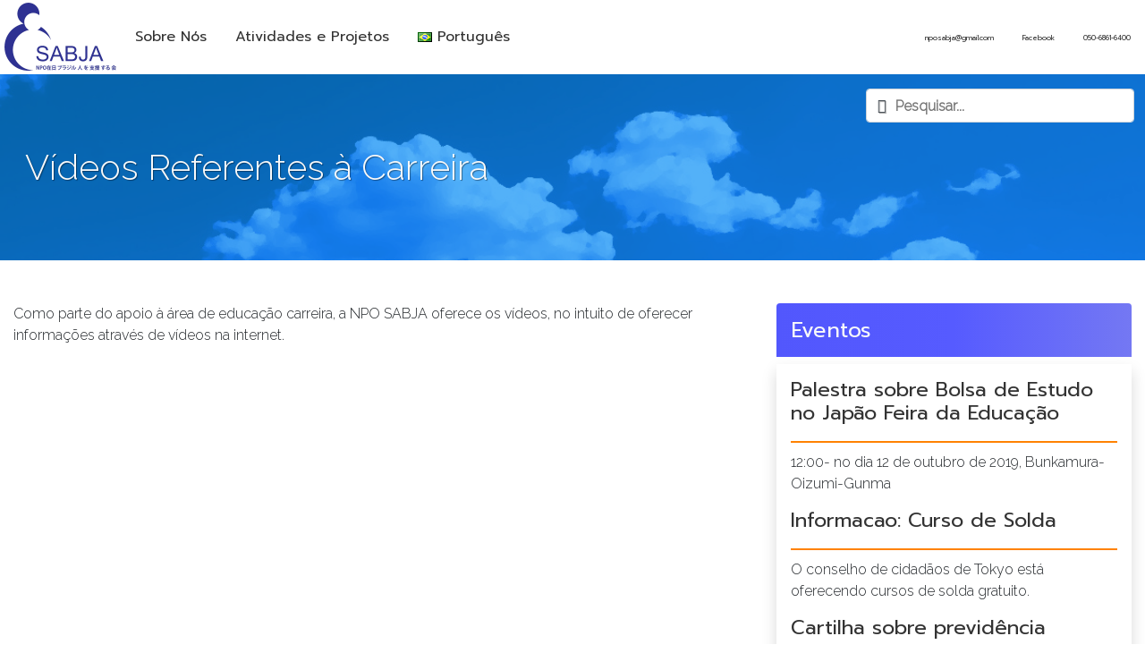

--- FILE ---
content_type: text/html; charset=UTF-8
request_url: https://nposabja.org/videos-referentes-a-carreira/
body_size: 42654
content:
<!doctype html>
<html lang="pt-BR">

<head>
<!-- Google tag (gtag.js) -->
<script async src="https://www.googletagmanager.com/gtag/js?id=G-7SF6GMM9CN"></script>
<script>
  window.dataLayer = window.dataLayer || [];
  function gtag(){dataLayer.push(arguments);}
  gtag('js', new Date());

  gtag('config', 'G-7SF6GMM9CN');
</script>
	<meta charset="UTF-8">
	<meta name="viewport" content="width=device-width, initial-scale=1">
	<link rel="profile" href="https://gmpg.org/xfn/11">
	<link rel="preconnect" href="https://fonts.googleapis.com">
	<link rel="preconnect" href="https://fonts.gstatic.com" crossorigin>
	<link rel="preload" href="https://fonts.googleapis.com/css2?family=Prompt:wght@200;300;400&family=Raleway:wght@200;300&display=swap" rel="stylesheet" as="style">
	<link href="https://fonts.googleapis.com/css2?family=Prompt:wght@200;300;400&family=Raleway:wght@200;300&display=swap" rel="stylesheet">
	<meta name='robots' content='index, follow, max-image-preview:large, max-snippet:-1, max-video-preview:-1' />
	<style>img:is([sizes="auto" i], [sizes^="auto," i]) { contain-intrinsic-size: 3000px 1500px }</style>
	<link rel="alternate" href="https://nposabja.org/videos-referentes-a-carreira/" hreflang="pt" />
<link rel="alternate" href="https://nposabja.org/ja/videos-referentes-a-carreira-ja/" hreflang="ja" />

	<!-- This site is optimized with the Yoast SEO plugin v20.7 - https://yoast.com/wordpress/plugins/seo/ -->
	<title>Vídeos Referentes à Carreira - NPO Sabja</title>
	<link rel="canonical" href="https://nposabja.org/videos-referentes-a-carreira/" />
	<meta property="og:locale" content="pt_BR" />
	<meta property="og:locale:alternate" content="ja_JP" />
	<meta property="og:type" content="article" />
	<meta property="og:title" content="Vídeos Referentes à Carreira - NPO Sabja" />
	<meta property="og:description" content="Como parte do apoio à área de educação carreira, a NPO SABJA oferece os vídeos, no intuito de oferecer informações através de vídeos na internet." />
	<meta property="og:url" content="https://nposabja.org/videos-referentes-a-carreira/" />
	<meta property="og:site_name" content="NPO Sabja" />
	<meta property="article:publisher" content="https://www.facebook.com/nposabja/" />
	<meta property="article:modified_time" content="2023-05-16T20:47:29+00:00" />
	<meta name="twitter:card" content="summary_large_image" />
	<script type="application/ld+json" class="yoast-schema-graph">{"@context":"https://schema.org","@graph":[{"@type":"WebPage","@id":"https://nposabja.org/videos-referentes-a-carreira/","url":"https://nposabja.org/videos-referentes-a-carreira/","name":"Vídeos Referentes à Carreira - NPO Sabja","isPartOf":{"@id":"https://nposabja.org/#website"},"datePublished":"2023-04-03T13:18:17+00:00","dateModified":"2023-05-16T20:47:29+00:00","breadcrumb":{"@id":"https://nposabja.org/videos-referentes-a-carreira/#breadcrumb"},"inLanguage":"pt-BR","potentialAction":[{"@type":"ReadAction","target":["https://nposabja.org/videos-referentes-a-carreira/"]}]},{"@type":"BreadcrumbList","@id":"https://nposabja.org/videos-referentes-a-carreira/#breadcrumb","itemListElement":[{"@type":"ListItem","position":1,"name":"Início","item":"https://nposabja.org/"},{"@type":"ListItem","position":2,"name":"Vídeos Referentes à Carreira"}]},{"@type":"WebSite","@id":"https://nposabja.org/#website","url":"https://nposabja.org/","name":"NPO Sabja","description":"Serviço de Assistência aos Brasileiros no Japão","publisher":{"@id":"https://nposabja.org/#organization"},"potentialAction":[{"@type":"SearchAction","target":{"@type":"EntryPoint","urlTemplate":"https://nposabja.org/?s={search_term_string}"},"query-input":"required name=search_term_string"}],"inLanguage":"pt-BR"},{"@type":"Organization","@id":"https://nposabja.org/#organization","name":"NPO Sabja","url":"https://nposabja.org/","logo":{"@type":"ImageObject","inLanguage":"pt-BR","@id":"https://nposabja.org/#/schema/logo/image/","url":"https://nposabja.org/wp-content/uploads/2023/03/logo-001.png","contentUrl":"https://nposabja.org/wp-content/uploads/2023/03/logo-001.png","width":135,"height":83,"caption":"NPO Sabja"},"image":{"@id":"https://nposabja.org/#/schema/logo/image/"},"sameAs":["https://www.facebook.com/nposabja/"]}]}</script>
	<!-- / Yoast SEO plugin. -->


<link rel='dns-prefetch' href='//code.ionicframework.com' />
<link rel="alternate" type="application/rss+xml" title="Feed para NPO Sabja &raquo;" href="https://nposabja.org/feed/" />
<link rel="alternate" type="application/rss+xml" title="Feed de comentários para NPO Sabja &raquo;" href="https://nposabja.org/comments/feed/" />
<script>
window._wpemojiSettings = {"baseUrl":"https:\/\/s.w.org\/images\/core\/emoji\/16.0.1\/72x72\/","ext":".png","svgUrl":"https:\/\/s.w.org\/images\/core\/emoji\/16.0.1\/svg\/","svgExt":".svg","source":{"concatemoji":"https:\/\/nposabja.org\/wp-includes\/js\/wp-emoji-release.min.js?ver=6.8.3"}};
/*! This file is auto-generated */
!function(s,n){var o,i,e;function c(e){try{var t={supportTests:e,timestamp:(new Date).valueOf()};sessionStorage.setItem(o,JSON.stringify(t))}catch(e){}}function p(e,t,n){e.clearRect(0,0,e.canvas.width,e.canvas.height),e.fillText(t,0,0);var t=new Uint32Array(e.getImageData(0,0,e.canvas.width,e.canvas.height).data),a=(e.clearRect(0,0,e.canvas.width,e.canvas.height),e.fillText(n,0,0),new Uint32Array(e.getImageData(0,0,e.canvas.width,e.canvas.height).data));return t.every(function(e,t){return e===a[t]})}function u(e,t){e.clearRect(0,0,e.canvas.width,e.canvas.height),e.fillText(t,0,0);for(var n=e.getImageData(16,16,1,1),a=0;a<n.data.length;a++)if(0!==n.data[a])return!1;return!0}function f(e,t,n,a){switch(t){case"flag":return n(e,"\ud83c\udff3\ufe0f\u200d\u26a7\ufe0f","\ud83c\udff3\ufe0f\u200b\u26a7\ufe0f")?!1:!n(e,"\ud83c\udde8\ud83c\uddf6","\ud83c\udde8\u200b\ud83c\uddf6")&&!n(e,"\ud83c\udff4\udb40\udc67\udb40\udc62\udb40\udc65\udb40\udc6e\udb40\udc67\udb40\udc7f","\ud83c\udff4\u200b\udb40\udc67\u200b\udb40\udc62\u200b\udb40\udc65\u200b\udb40\udc6e\u200b\udb40\udc67\u200b\udb40\udc7f");case"emoji":return!a(e,"\ud83e\udedf")}return!1}function g(e,t,n,a){var r="undefined"!=typeof WorkerGlobalScope&&self instanceof WorkerGlobalScope?new OffscreenCanvas(300,150):s.createElement("canvas"),o=r.getContext("2d",{willReadFrequently:!0}),i=(o.textBaseline="top",o.font="600 32px Arial",{});return e.forEach(function(e){i[e]=t(o,e,n,a)}),i}function t(e){var t=s.createElement("script");t.src=e,t.defer=!0,s.head.appendChild(t)}"undefined"!=typeof Promise&&(o="wpEmojiSettingsSupports",i=["flag","emoji"],n.supports={everything:!0,everythingExceptFlag:!0},e=new Promise(function(e){s.addEventListener("DOMContentLoaded",e,{once:!0})}),new Promise(function(t){var n=function(){try{var e=JSON.parse(sessionStorage.getItem(o));if("object"==typeof e&&"number"==typeof e.timestamp&&(new Date).valueOf()<e.timestamp+604800&&"object"==typeof e.supportTests)return e.supportTests}catch(e){}return null}();if(!n){if("undefined"!=typeof Worker&&"undefined"!=typeof OffscreenCanvas&&"undefined"!=typeof URL&&URL.createObjectURL&&"undefined"!=typeof Blob)try{var e="postMessage("+g.toString()+"("+[JSON.stringify(i),f.toString(),p.toString(),u.toString()].join(",")+"));",a=new Blob([e],{type:"text/javascript"}),r=new Worker(URL.createObjectURL(a),{name:"wpTestEmojiSupports"});return void(r.onmessage=function(e){c(n=e.data),r.terminate(),t(n)})}catch(e){}c(n=g(i,f,p,u))}t(n)}).then(function(e){for(var t in e)n.supports[t]=e[t],n.supports.everything=n.supports.everything&&n.supports[t],"flag"!==t&&(n.supports.everythingExceptFlag=n.supports.everythingExceptFlag&&n.supports[t]);n.supports.everythingExceptFlag=n.supports.everythingExceptFlag&&!n.supports.flag,n.DOMReady=!1,n.readyCallback=function(){n.DOMReady=!0}}).then(function(){return e}).then(function(){var e;n.supports.everything||(n.readyCallback(),(e=n.source||{}).concatemoji?t(e.concatemoji):e.wpemoji&&e.twemoji&&(t(e.twemoji),t(e.wpemoji)))}))}((window,document),window._wpemojiSettings);
</script>
<style id='wp-emoji-styles-inline-css'>

	img.wp-smiley, img.emoji {
		display: inline !important;
		border: none !important;
		box-shadow: none !important;
		height: 1em !important;
		width: 1em !important;
		margin: 0 0.07em !important;
		vertical-align: -0.1em !important;
		background: none !important;
		padding: 0 !important;
	}
</style>
<link rel='stylesheet' id='wp-block-library-css' href='https://nposabja.org/wp-includes/css/dist/block-library/style.min.css?ver=6.8.3' media='all' />
<style id='classic-theme-styles-inline-css'>
/*! This file is auto-generated */
.wp-block-button__link{color:#fff;background-color:#32373c;border-radius:9999px;box-shadow:none;text-decoration:none;padding:calc(.667em + 2px) calc(1.333em + 2px);font-size:1.125em}.wp-block-file__button{background:#32373c;color:#fff;text-decoration:none}
</style>
<style id='global-styles-inline-css'>
:root{--wp--preset--aspect-ratio--square: 1;--wp--preset--aspect-ratio--4-3: 4/3;--wp--preset--aspect-ratio--3-4: 3/4;--wp--preset--aspect-ratio--3-2: 3/2;--wp--preset--aspect-ratio--2-3: 2/3;--wp--preset--aspect-ratio--16-9: 16/9;--wp--preset--aspect-ratio--9-16: 9/16;--wp--preset--color--black: #000000;--wp--preset--color--cyan-bluish-gray: #abb8c3;--wp--preset--color--white: #ffffff;--wp--preset--color--pale-pink: #f78da7;--wp--preset--color--vivid-red: #cf2e2e;--wp--preset--color--luminous-vivid-orange: #ff6900;--wp--preset--color--luminous-vivid-amber: #fcb900;--wp--preset--color--light-green-cyan: #7bdcb5;--wp--preset--color--vivid-green-cyan: #00d084;--wp--preset--color--pale-cyan-blue: #8ed1fc;--wp--preset--color--vivid-cyan-blue: #0693e3;--wp--preset--color--vivid-purple: #9b51e0;--wp--preset--gradient--vivid-cyan-blue-to-vivid-purple: linear-gradient(135deg,rgba(6,147,227,1) 0%,rgb(155,81,224) 100%);--wp--preset--gradient--light-green-cyan-to-vivid-green-cyan: linear-gradient(135deg,rgb(122,220,180) 0%,rgb(0,208,130) 100%);--wp--preset--gradient--luminous-vivid-amber-to-luminous-vivid-orange: linear-gradient(135deg,rgba(252,185,0,1) 0%,rgba(255,105,0,1) 100%);--wp--preset--gradient--luminous-vivid-orange-to-vivid-red: linear-gradient(135deg,rgba(255,105,0,1) 0%,rgb(207,46,46) 100%);--wp--preset--gradient--very-light-gray-to-cyan-bluish-gray: linear-gradient(135deg,rgb(238,238,238) 0%,rgb(169,184,195) 100%);--wp--preset--gradient--cool-to-warm-spectrum: linear-gradient(135deg,rgb(74,234,220) 0%,rgb(151,120,209) 20%,rgb(207,42,186) 40%,rgb(238,44,130) 60%,rgb(251,105,98) 80%,rgb(254,248,76) 100%);--wp--preset--gradient--blush-light-purple: linear-gradient(135deg,rgb(255,206,236) 0%,rgb(152,150,240) 100%);--wp--preset--gradient--blush-bordeaux: linear-gradient(135deg,rgb(254,205,165) 0%,rgb(254,45,45) 50%,rgb(107,0,62) 100%);--wp--preset--gradient--luminous-dusk: linear-gradient(135deg,rgb(255,203,112) 0%,rgb(199,81,192) 50%,rgb(65,88,208) 100%);--wp--preset--gradient--pale-ocean: linear-gradient(135deg,rgb(255,245,203) 0%,rgb(182,227,212) 50%,rgb(51,167,181) 100%);--wp--preset--gradient--electric-grass: linear-gradient(135deg,rgb(202,248,128) 0%,rgb(113,206,126) 100%);--wp--preset--gradient--midnight: linear-gradient(135deg,rgb(2,3,129) 0%,rgb(40,116,252) 100%);--wp--preset--font-size--small: 13px;--wp--preset--font-size--medium: 20px;--wp--preset--font-size--large: 36px;--wp--preset--font-size--x-large: 42px;--wp--preset--spacing--20: 0.44rem;--wp--preset--spacing--30: 0.67rem;--wp--preset--spacing--40: 1rem;--wp--preset--spacing--50: 1.5rem;--wp--preset--spacing--60: 2.25rem;--wp--preset--spacing--70: 3.38rem;--wp--preset--spacing--80: 5.06rem;--wp--preset--shadow--natural: 6px 6px 9px rgba(0, 0, 0, 0.2);--wp--preset--shadow--deep: 12px 12px 50px rgba(0, 0, 0, 0.4);--wp--preset--shadow--sharp: 6px 6px 0px rgba(0, 0, 0, 0.2);--wp--preset--shadow--outlined: 6px 6px 0px -3px rgba(255, 255, 255, 1), 6px 6px rgba(0, 0, 0, 1);--wp--preset--shadow--crisp: 6px 6px 0px rgba(0, 0, 0, 1);}:where(.is-layout-flex){gap: 0.5em;}:where(.is-layout-grid){gap: 0.5em;}body .is-layout-flex{display: flex;}.is-layout-flex{flex-wrap: wrap;align-items: center;}.is-layout-flex > :is(*, div){margin: 0;}body .is-layout-grid{display: grid;}.is-layout-grid > :is(*, div){margin: 0;}:where(.wp-block-columns.is-layout-flex){gap: 2em;}:where(.wp-block-columns.is-layout-grid){gap: 2em;}:where(.wp-block-post-template.is-layout-flex){gap: 1.25em;}:where(.wp-block-post-template.is-layout-grid){gap: 1.25em;}.has-black-color{color: var(--wp--preset--color--black) !important;}.has-cyan-bluish-gray-color{color: var(--wp--preset--color--cyan-bluish-gray) !important;}.has-white-color{color: var(--wp--preset--color--white) !important;}.has-pale-pink-color{color: var(--wp--preset--color--pale-pink) !important;}.has-vivid-red-color{color: var(--wp--preset--color--vivid-red) !important;}.has-luminous-vivid-orange-color{color: var(--wp--preset--color--luminous-vivid-orange) !important;}.has-luminous-vivid-amber-color{color: var(--wp--preset--color--luminous-vivid-amber) !important;}.has-light-green-cyan-color{color: var(--wp--preset--color--light-green-cyan) !important;}.has-vivid-green-cyan-color{color: var(--wp--preset--color--vivid-green-cyan) !important;}.has-pale-cyan-blue-color{color: var(--wp--preset--color--pale-cyan-blue) !important;}.has-vivid-cyan-blue-color{color: var(--wp--preset--color--vivid-cyan-blue) !important;}.has-vivid-purple-color{color: var(--wp--preset--color--vivid-purple) !important;}.has-black-background-color{background-color: var(--wp--preset--color--black) !important;}.has-cyan-bluish-gray-background-color{background-color: var(--wp--preset--color--cyan-bluish-gray) !important;}.has-white-background-color{background-color: var(--wp--preset--color--white) !important;}.has-pale-pink-background-color{background-color: var(--wp--preset--color--pale-pink) !important;}.has-vivid-red-background-color{background-color: var(--wp--preset--color--vivid-red) !important;}.has-luminous-vivid-orange-background-color{background-color: var(--wp--preset--color--luminous-vivid-orange) !important;}.has-luminous-vivid-amber-background-color{background-color: var(--wp--preset--color--luminous-vivid-amber) !important;}.has-light-green-cyan-background-color{background-color: var(--wp--preset--color--light-green-cyan) !important;}.has-vivid-green-cyan-background-color{background-color: var(--wp--preset--color--vivid-green-cyan) !important;}.has-pale-cyan-blue-background-color{background-color: var(--wp--preset--color--pale-cyan-blue) !important;}.has-vivid-cyan-blue-background-color{background-color: var(--wp--preset--color--vivid-cyan-blue) !important;}.has-vivid-purple-background-color{background-color: var(--wp--preset--color--vivid-purple) !important;}.has-black-border-color{border-color: var(--wp--preset--color--black) !important;}.has-cyan-bluish-gray-border-color{border-color: var(--wp--preset--color--cyan-bluish-gray) !important;}.has-white-border-color{border-color: var(--wp--preset--color--white) !important;}.has-pale-pink-border-color{border-color: var(--wp--preset--color--pale-pink) !important;}.has-vivid-red-border-color{border-color: var(--wp--preset--color--vivid-red) !important;}.has-luminous-vivid-orange-border-color{border-color: var(--wp--preset--color--luminous-vivid-orange) !important;}.has-luminous-vivid-amber-border-color{border-color: var(--wp--preset--color--luminous-vivid-amber) !important;}.has-light-green-cyan-border-color{border-color: var(--wp--preset--color--light-green-cyan) !important;}.has-vivid-green-cyan-border-color{border-color: var(--wp--preset--color--vivid-green-cyan) !important;}.has-pale-cyan-blue-border-color{border-color: var(--wp--preset--color--pale-cyan-blue) !important;}.has-vivid-cyan-blue-border-color{border-color: var(--wp--preset--color--vivid-cyan-blue) !important;}.has-vivid-purple-border-color{border-color: var(--wp--preset--color--vivid-purple) !important;}.has-vivid-cyan-blue-to-vivid-purple-gradient-background{background: var(--wp--preset--gradient--vivid-cyan-blue-to-vivid-purple) !important;}.has-light-green-cyan-to-vivid-green-cyan-gradient-background{background: var(--wp--preset--gradient--light-green-cyan-to-vivid-green-cyan) !important;}.has-luminous-vivid-amber-to-luminous-vivid-orange-gradient-background{background: var(--wp--preset--gradient--luminous-vivid-amber-to-luminous-vivid-orange) !important;}.has-luminous-vivid-orange-to-vivid-red-gradient-background{background: var(--wp--preset--gradient--luminous-vivid-orange-to-vivid-red) !important;}.has-very-light-gray-to-cyan-bluish-gray-gradient-background{background: var(--wp--preset--gradient--very-light-gray-to-cyan-bluish-gray) !important;}.has-cool-to-warm-spectrum-gradient-background{background: var(--wp--preset--gradient--cool-to-warm-spectrum) !important;}.has-blush-light-purple-gradient-background{background: var(--wp--preset--gradient--blush-light-purple) !important;}.has-blush-bordeaux-gradient-background{background: var(--wp--preset--gradient--blush-bordeaux) !important;}.has-luminous-dusk-gradient-background{background: var(--wp--preset--gradient--luminous-dusk) !important;}.has-pale-ocean-gradient-background{background: var(--wp--preset--gradient--pale-ocean) !important;}.has-electric-grass-gradient-background{background: var(--wp--preset--gradient--electric-grass) !important;}.has-midnight-gradient-background{background: var(--wp--preset--gradient--midnight) !important;}.has-small-font-size{font-size: var(--wp--preset--font-size--small) !important;}.has-medium-font-size{font-size: var(--wp--preset--font-size--medium) !important;}.has-large-font-size{font-size: var(--wp--preset--font-size--large) !important;}.has-x-large-font-size{font-size: var(--wp--preset--font-size--x-large) !important;}
:where(.wp-block-post-template.is-layout-flex){gap: 1.25em;}:where(.wp-block-post-template.is-layout-grid){gap: 1.25em;}
:where(.wp-block-columns.is-layout-flex){gap: 2em;}:where(.wp-block-columns.is-layout-grid){gap: 2em;}
:root :where(.wp-block-pullquote){font-size: 1.5em;line-height: 1.6;}
</style>
<link rel='stylesheet' id='amp2022-style-css' href='https://nposabja.org/wp-content/themes/amp2022/style.css?ver=1.0.0' media='all' />
<link rel='stylesheet' id='custom-bootstrap-css' href='https://nposabja.org/wp-content/themes/amp2022/assets/bootstrap/bootstrap.min.css?ver=1.0' media='all' />
<link rel='stylesheet' id='megamenu-css' href='https://nposabja.org/wp-content/themes/amp2022/assets/megamenu/megamenu.css?ver=1.0' media='all' />
<link rel='stylesheet' id='ionicons-css' href='https://code.ionicframework.com/ionicons/2.0.1/css/ionicons.min.css?ver=1.0' media='all' />
<link rel='stylesheet' id='main-css' href='https://nposabja.org/wp-content/themes/amp2022/assets/default/main.css?ver=1.0' media='all' />
<link rel='stylesheet' id='slb_core-css' href='https://nposabja.org/wp-content/plugins/simple-lightbox/client/css/app.css?ver=2.9.4' media='all' />
<script src="https://nposabja.org/wp-includes/js/jquery/jquery.min.js?ver=3.7.1" id="jquery-core-js"></script>
<script src="https://nposabja.org/wp-includes/js/jquery/jquery-migrate.min.js?ver=3.4.1" id="jquery-migrate-js"></script>
<link rel="https://api.w.org/" href="https://nposabja.org/wp-json/" /><link rel="alternate" title="JSON" type="application/json" href="https://nposabja.org/wp-json/wp/v2/pages/90" /><link rel="EditURI" type="application/rsd+xml" title="RSD" href="https://nposabja.org/xmlrpc.php?rsd" />
<meta name="generator" content="WordPress 6.8.3" />
<link rel='shortlink' href='https://nposabja.org/?p=90' />
<link rel="alternate" title="oEmbed (JSON)" type="application/json+oembed" href="https://nposabja.org/wp-json/oembed/1.0/embed?url=https%3A%2F%2Fnposabja.org%2Fvideos-referentes-a-carreira%2F&#038;lang=pt" />
<link rel="alternate" title="oEmbed (XML)" type="text/xml+oembed" href="https://nposabja.org/wp-json/oembed/1.0/embed?url=https%3A%2F%2Fnposabja.org%2Fvideos-referentes-a-carreira%2F&#038;format=xml&#038;lang=pt" />
		<style type="text/css">
					.site-title,
			.site-description {
				position: absolute;
				clip: rect(1px, 1px, 1px, 1px);
				}
					</style>
		<link rel="icon" href="https://nposabja.org/wp-content/uploads/2023/03/favicon-300x300-1.png" sizes="32x32" />
<link rel="icon" href="https://nposabja.org/wp-content/uploads/2023/03/favicon-300x300-1.png" sizes="192x192" />
<link rel="apple-touch-icon" href="https://nposabja.org/wp-content/uploads/2023/03/favicon-300x300-1.png" />
<meta name="msapplication-TileImage" content="https://nposabja.org/wp-content/uploads/2023/03/favicon-300x300-1.png" />
</head>

<body class="wp-singular page-template-default page page-id-90 wp-custom-logo wp-theme-amp2022">
		<div id="page" class="site">
		<a class="skip-link screen-reader-text" href="#primary">Pular conteúdo</a>

		<header id="masthead" class="site-header">

			<nav id="site-navigation" class="main-navigationx">
				<button class="menu-toggle d-none" aria-controls="primary-menu" aria-expanded="false">Primary Menu</button>

				<div class="main-navigation">
					<div class="site-branding">
						<a href="https://nposabja.org/" class="custom-logo-link" rel="home"><img width="135" height="83" src="https://nposabja.org/wp-content/uploads/2023/03/logo-001.png" class="custom-logo" alt="NPO Sabja" decoding="async" /></a>							<p class="site-title"><a href="https://nposabja.org/" rel="home">NPO Sabja</a></p>
													<p class="site-description">Serviço de Assistência aos Brasileiros no Japão</p>
											</div><!-- .site-branding -->
					<div class="menu"><ul id="primary-menu" class="menu"><li id="menu-item-25" class="menu-item menu-item-type-custom menu-item-object-custom menu-item-has-children menu-item-25"><a href="#">Sobre Nós</a>
<ul class="sub-menu">
	<li id="menu-item-26" class="menu-item menu-item-type-post_type menu-item-object-page menu-item-26"><a href="https://nposabja.org/quem-somos/">Quem somos</a></li>
	<li id="menu-item-29" class="menu-item menu-item-type-post_type menu-item-object-page menu-item-29"><a href="https://nposabja.org/missao/">Missão</a></li>
	<li id="menu-item-32" class="menu-item menu-item-type-post_type menu-item-object-page menu-item-32"><a href="https://nposabja.org/equipe/">Equipe</a></li>
	<li id="menu-item-35" class="menu-item menu-item-type-post_type menu-item-object-page menu-item-35"><a href="https://nposabja.org/local/">Local</a></li>
	<li id="menu-item-38" class="menu-item menu-item-type-post_type menu-item-object-page menu-item-38"><a href="https://nposabja.org/apoiadores/">Apoiadores</a></li>
	<li id="menu-item-41" class="menu-item menu-item-type-post_type menu-item-object-page menu-item-41"><a href="https://nposabja.org/estatuto/">Estatuto</a></li>
	<li id="menu-item-44" class="menu-item menu-item-type-post_type menu-item-object-page menu-item-44"><a href="https://nposabja.org/relatorio-anual-de-atividades/">Relatório Anual de Atividades</a></li>
	<li id="menu-item-47" class="menu-item menu-item-type-post_type menu-item-object-page menu-item-47"><a href="https://nposabja.org/relatorio-anual-de-contabilidade/">Relatório Anual de Contabilidade</a></li>
</ul>
</li>
<li id="menu-item-24" class="menu-item menu-item-type-custom menu-item-object-custom current-menu-ancestor menu-item-has-children menu-item-24"><a href="#">Atividades e Projetos</a>
<ul class="sub-menu">
	<li id="menu-item-50" class="menu-item menu-item-type-post_type menu-item-object-page menu-item-has-children menu-item-50"><a href="https://nposabja.org/atividades-de-consulta/">ATIVIDADES DE CONSULTA</a>
	<ul class="sub-menu">
		<li id="menu-item-53" class="menu-item menu-item-type-post_type menu-item-object-page menu-item-53"><a href="https://nposabja.org/atendimentotelefonico-em-geral/">AtendimentoTelefônico em Geral</a></li>
		<li id="menu-item-56" class="menu-item menu-item-type-post_type menu-item-object-page menu-item-56"><a href="https://nposabja.org/atendimento-psicologico/">Atendimento Psicológico</a></li>
		<li id="menu-item-59" class="menu-item menu-item-type-post_type menu-item-object-page menu-item-59"><a href="https://nposabja.org/atendimento-juridico/">Atendimento Jurídico</a></li>
		<li id="menu-item-62" class="menu-item menu-item-type-post_type menu-item-object-page menu-item-62"><a href="https://nposabja.org/seminario-e-palestras/">Seminário e Palestras</a></li>
	</ul>
</li>
	<li id="menu-item-65" class="menu-item menu-item-type-post_type menu-item-object-page menu-item-has-children menu-item-65"><a href="https://nposabja.org/atividades-para-criancas/">ATIVIDADES PARA CRIANÇAS</a>
	<ul class="sub-menu">
		<li id="menu-item-68" class="menu-item menu-item-type-post_type menu-item-object-page menu-item-68"><a href="https://nposabja.org/assistencia-para-desenvolvimento-aplicacao-de-teste-de-wisc/">Assistência para Desenvolvimento (Aplicação de teste de WISC)</a></li>
		<li id="menu-item-71" class="menu-item menu-item-type-post_type menu-item-object-page menu-item-71"><a href="https://nposabja.org/assistencia-para-aprendizagem/">Assistência para Aprendizagem</a></li>
		<li id="menu-item-74" class="menu-item menu-item-type-post_type menu-item-object-page menu-item-74"><a href="https://nposabja.org/feira-da-educacao/">Feira da Educação</a></li>
		<li id="menu-item-77" class="menu-item menu-item-type-post_type menu-item-object-page menu-item-77"><a href="https://nposabja.org/videos-referentes-a-educacao/">Vídeos Referentes à Educação</a></li>
	</ul>
</li>
	<li id="menu-item-80" class="menu-item menu-item-type-post_type menu-item-object-page current-menu-ancestor current-menu-parent current_page_parent current_page_ancestor menu-item-has-children menu-item-80"><a href="https://nposabja.org/atividades-para-educacao-carreira/">ATIVIDADES PARA EDUCAÇÃO CARREIRA</a>
	<ul class="sub-menu">
		<li id="menu-item-83" class="menu-item menu-item-type-post_type menu-item-object-page menu-item-83"><a href="https://nposabja.org/curso-de-lingua-japonesa/">Curso de Língua Japonesa</a></li>
		<li id="menu-item-86" class="menu-item menu-item-type-post_type menu-item-object-page menu-item-86"><a href="https://nposabja.org/curso-de-solda/">Curso de Solda</a></li>
		<li id="menu-item-89" class="menu-item menu-item-type-post_type menu-item-object-page menu-item-89"><a href="https://nposabja.org/seminario-e-palestras-2/">Seminário e Palestras</a></li>
		<li id="menu-item-92" class="menu-item menu-item-type-post_type menu-item-object-page current-menu-item page_item page-item-90 current_page_item menu-item-92"><a href="https://nposabja.org/videos-referentes-a-carreira/" aria-current="page">Vídeos Referentes à Carreira</a></li>
	</ul>
</li>
	<li id="menu-item-95" class="menu-item menu-item-type-post_type menu-item-object-page menu-item-has-children menu-item-95"><a href="https://nposabja.org/atividades-para-intercambio-cultural/">ATIVIDADES PARA INTERCÂMBIO CULTURAL</a>
	<ul class="sub-menu">
		<li id="menu-item-98" class="menu-item menu-item-type-post_type menu-item-object-page menu-item-98"><a href="https://nposabja.org/eventos-culturais/">Eventos Culturais</a></li>
	</ul>
</li>
	<li id="menu-item-101" class="menu-item menu-item-type-post_type menu-item-object-page menu-item-has-children menu-item-101"><a href="https://nposabja.org/atividades-para-assistencia-emergencial/">ATIVIDADES PARA ASSITÊNCIA EMERGENCIAL</a>
	<ul class="sub-menu">
		<li id="menu-item-104" class="menu-item menu-item-type-post_type menu-item-object-page menu-item-104"><a href="https://nposabja.org/suporte-medico-para-translado-de-paciente/">Suporte Médico para Translado de Paciente</a></li>
		<li id="menu-item-107" class="menu-item menu-item-type-post_type menu-item-object-page menu-item-107"><a href="https://nposabja.org/projeto-de-cesta-basica/">Projeto de Cesta Básica</a></li>
		<li id="menu-item-108" class="menu-item menu-item-type-post_type menu-item-object-page menu-item-108"><a href="https://nposabja.org/atividades-para-assistencia-emergencial/">Outros</a></li>
	</ul>
</li>
	<li id="menu-item-111" class="menu-item menu-item-type-post_type menu-item-object-page menu-item-has-children menu-item-111"><a href="https://nposabja.org/network/">NETWORK</a>
	<ul class="sub-menu">
		<li id="menu-item-114" class="menu-item menu-item-type-post_type menu-item-object-page menu-item-114"><a href="https://nposabja.org/network-de-npos-de-suporte-aos-estrangeiros-no-japao/">Network de NPOs de Suporte aos Estrangeiros no Japão</a></li>
		<li id="menu-item-117" class="menu-item menu-item-type-post_type menu-item-object-page menu-item-117"><a href="https://nposabja.org/network-de-npos-de-suporte-aos-brasileiros-no-japao/">Network de NPOs de Suporte aos Brasileiros no Japão</a></li>
	</ul>
</li>
</ul>
</li>
</ul></div>					<div class="menu">
						<ul>
  <li>
    <a href="javascript:void(0)">
      <img src="https://nposabja.org/wp-content/plugins/polylang/flags/br.png">
      <span> Português </span>
    </a>
    <ul class="sub-menu normal-sub">
                                      <li>
            <a href="https://nposabja.org/ja/videos-referentes-a-carreira-ja/">
              <img src="https://nposabja.org/wp-content/plugins/polylang/flags/jp.png">
              <span> 日本語 </span>
            </a>
          </li>
                  </ul>
  </li>
</ul>

					</div>
					<div class="menu ml-auto">
						<ul class="xml-auto" style="margin: 0 0 0 auto;">
							<li class="d-flex no-hover" style="line-height: 1rem; height: 83px;">
								<a href="mailto:nposabja@gmail.com" class="fs-1 py-2 px-3 d-flex flex-column justify-content-center align-items-center" style="line-height: 1rem;white-space: nowrap;">
									<i class="ion-android-mail text-primary" style="font-size: 1.5rem;"></i>
									<small style="font-size: .5rem;"> nposabja@gmail.com </small>
								</a>
								<a href="https://www.facebook.com/nposabja/" class="fs-1 py-2 px-3 d-flex flex-column justify-content-center align-items-center" target="_blank" rel="noreferrer" style="line-height: 1rem;white-space: nowrap;">
									<i class="ion-social-facebook text-primary" style="font-size: 1.5rem;"></i>
									<small style="font-size: .5rem;"> Facebook </small>
								</a>
								<a href="https://nposabja.org" class="fs-1 py-2 px-3 d-flex flex-column justify-content-center align-items-center" style="line-height: 1rem;white-space: nowrap;">
									<i class="ion-ios-telephone text-primary" style="font-size: 1.5rem;"></i>
									<small style="font-size: .5rem;"> 050-6861-6400 </small>
								</a>
							</li>
						</ul>
					</div>
				</div>
			</nav><!-- #site-navigation -->
		</header><!-- #masthead -->

		
<main id="primary" class="site-main">

		  <header class="entry-header">
	  <div class="text-light banner mb-3 font-weight-bold" style="background-image: url(https://nposabja.org/wp-content/themes/amp2022/assets/images/home-bg-004.jpg); ">
	    <div>
	      <div class="top-search">
	        <form action="https://nposabja.org">
  <span class="screen-reader-text"> Search for: </span>
  <div class="top-search-component form-control">
    <input type="text" class="search-field" placeholder="Pesquisar..." value="" name="s">
  </div>
  <input type="submit" class="search-submit" value="Pesquisar">

</form>	      </div>
	      <h1 style="margin: 4rem 1rem;"> Vídeos Referentes à Carreira </h1>
	    </div>
	  </div>

	</header><!-- .entry-header -->
	<div class="container-fluid mt-5">
		<div class="row">
			<div class="col-md-8">
				<div class="app-wrapx">


<div class="entry-content">
	
<p>Como parte do apoio à área de educação carreira, a NPO SABJA oferece os vídeos, no intuito de oferecer informações através de vídeos na internet.</p>



<div class="wp-block-columns is-layout-flex wp-container-core-columns-is-layout-9d6595d7 wp-block-columns-is-layout-flex">
<div class="wp-block-column is-layout-flow wp-block-column-is-layout-flow">
<figure class="wp-block-embed is-type-video is-provider-youtube wp-block-embed-youtube wp-embed-aspect-16-9 wp-has-aspect-ratio"><div class="wp-block-embed__wrapper">
<iframe title="[Brasileiros que consquistaram seu espaço no Japão] Alex - pesquisador em robótica" width="640" height="360" src="https://www.youtube.com/embed/znmerLWjmEM?feature=oembed" frameborder="0" allow="accelerometer; autoplay; clipboard-write; encrypted-media; gyroscope; picture-in-picture; web-share" referrerpolicy="strict-origin-when-cross-origin" allowfullscreen></iframe>
</div><figcaption class="wp-element-caption">Brasileiros que consquistaram seu espaço no Japão : Pesquisador em robótica</figcaption></figure>
</div>



<div class="wp-block-column is-layout-flow wp-block-column-is-layout-flow">
<figure class="wp-block-embed is-type-video is-provider-youtube wp-block-embed-youtube wp-embed-aspect-16-9 wp-has-aspect-ratio"><div class="wp-block-embed__wrapper">
<iframe title="[JICE] Ep.1: Japonês para o trabalho. Que tipo de curso?" width="640" height="360" src="https://www.youtube.com/embed/STe1H04BlhM?feature=oembed" frameborder="0" allow="accelerometer; autoplay; clipboard-write; encrypted-media; gyroscope; picture-in-picture; web-share" referrerpolicy="strict-origin-when-cross-origin" allowfullscreen></iframe>
</div><figcaption class="wp-element-caption">Aula da lingua japonesa por JICE – Episode 1</figcaption></figure>
</div>
</div>



<div class="wp-block-columns is-layout-flex wp-container-core-columns-is-layout-9d6595d7 wp-block-columns-is-layout-flex">
<div class="wp-block-column is-layout-flow wp-block-column-is-layout-flow">
<figure class="wp-block-embed is-type-video is-provider-youtube wp-block-embed-youtube wp-embed-aspect-16-9 wp-has-aspect-ratio"><div class="wp-block-embed__wrapper">
<iframe title="[JICE] Ep.2 (curto): Japonês para o trabalho. Estarei conversando com o professor!" width="640" height="360" src="https://www.youtube.com/embed/U0mH79QQ76U?feature=oembed" frameborder="0" allow="accelerometer; autoplay; clipboard-write; encrypted-media; gyroscope; picture-in-picture; web-share" referrerpolicy="strict-origin-when-cross-origin" allowfullscreen></iframe>
</div><figcaption class="wp-element-caption">Aula da lingua japonesa por JICE – Episode 2</figcaption></figure>
</div>



<div class="wp-block-column is-layout-flow wp-block-column-is-layout-flow">
<figure class="wp-block-embed is-type-video is-provider-youtube wp-block-embed-youtube wp-embed-aspect-16-9 wp-has-aspect-ratio"><div class="wp-block-embed__wrapper">
<iframe loading="lazy" title="[JICE] Ep.3: Japonês para o trabalho. Conheça nossas coordenadoras!" width="640" height="360" src="https://www.youtube.com/embed/PHVDSCWZjps?feature=oembed" frameborder="0" allow="accelerometer; autoplay; clipboard-write; encrypted-media; gyroscope; picture-in-picture; web-share" referrerpolicy="strict-origin-when-cross-origin" allowfullscreen></iframe>
</div><figcaption class="wp-element-caption">Aula da lingua japonesa por JICE – Episode 3</figcaption></figure>
</div>
</div>



<div class="wp-block-columns is-layout-flex wp-container-core-columns-is-layout-9d6595d7 wp-block-columns-is-layout-flex">
<div class="wp-block-column is-layout-flow wp-block-column-is-layout-flow">
<figure class="wp-block-embed is-type-video is-provider-youtube wp-block-embed-youtube wp-embed-aspect-16-9 wp-has-aspect-ratio"><div class="wp-block-embed__wrapper">
<iframe loading="lazy" title="[JICE] Ep. 4: Aulas online de japonês. Tem outros cursos de japonês?" width="640" height="360" src="https://www.youtube.com/embed/H6BBKYv2bbE?feature=oembed" frameborder="0" allow="accelerometer; autoplay; clipboard-write; encrypted-media; gyroscope; picture-in-picture; web-share" referrerpolicy="strict-origin-when-cross-origin" allowfullscreen></iframe>
</div><figcaption class="wp-element-caption">Aula da lingua japonesa por JICE – Episode 4</figcaption></figure>
</div>
</div>
</div><!-- .entry-content -->

</article><!-- #post-90 -->

</div>
		
	<nav class="navigation post-navigation" aria-label="Posts">
		<h2 class="screen-reader-text">Navegação de Post</h2>
		<div class="nav-links"><div class="nav-previous"><a href="https://nposabja.org/seminario-e-palestras-2/" rel="prev"><span class="nav-subtitle"> <i class="ion-arrow-left-c"></i></span> <span class="nav-title">Seminário e Palestras</span></a></div><div class="nav-next"><a href="https://nposabja.org/atividades-para-intercambio-cultural/" rel="next"><span class="nav-title">Atividades para Intercâmbio Cultural</span> <span class="nav-subtitle"> <i class="ion-arrow-right-c"></i> </span></a></div></div>
	</nav>			</div>
			<div class="col-md-4">
				<div class="sidebar">
  <div class="eventos">
    <h2 class="gradiente text-light p-3 rounded-top"> Eventos</h2>
    <div class="p-3 shadow">
              <a href="https://nposabja.org/palestra-sobre-bolsa-de-estudo-no-japao-feira-da-educacao/">
          <h3> Palestra sobre Bolsa de Estudo no Japão Feira da Educação </h3>
        </a>
        <p class="evento-border">
          <p>12:00- no dia 12 de outubro de 2019, Bunkamura-Oizumi-Gunma</p>
        </p>
              <a href="https://nposabja.org/informacao-curso-de-solda/">
          <h3> Informacao: Curso de Solda </h3>
        </a>
        <p class="evento-border">
          <p>O conselho de cidadãos de Tokyo está oferecendo cursos de solda gratuito.</p>
        </p>
              <a href="https://nposabja.org/cartilha-sobre-previdencia/">
          <h3> Cartilha sobre previdência </h3>
        </a>
        <p class="evento-border">
          <p>Foi lançada pelo Consulado de Tóquio e apoio do Conselho de Cidadãos de Tóquio, a cartilha sobre previdência.</p>
        </p>
              <a href="https://nposabja.org/orientacao-psicologica-gratuita-da-npo-sabja/">
          <h3> Orientação psicológica gratuita da NPO SABJA </h3>
        </a>
        <p class="evento-border">
                  </p>
              <a href="https://nposabja.org/anuncio-sobre-o-inicio-do-projeto-de-crowdfunding-para-comunidade-brasileira-no-japao-npo-sabja/">
          <h3> Anúncio sobre o início do projeto de crowdfunding para comunidade brasileira no Japão-NPO SABJA </h3>
        </a>
        <p class="evento-border">
          <p>Gostaríamos de informar que a NPO SABJA iniciou a campanha para arrecadação de fundos para as atividades de apoio aos brasileiros que vivem no Japão, bem como os seus filhos.</p>
        </p>
                </div>
  </div>
</div>			</div>
		</div>
	</div>


</main><!-- #main -->

<footer>
	<div class="footer container-fluid bg-primary py-5 mt-5 pm-5">
		<div class="row">
			<div class="col-md-4">
				<ul class="list-unstyled">
					<li> <a href="https://nposabja.org/"> <img src="https://nposabja.org/wp-content/themes/amp2022/assets/images/logo-inv.png" class="img-fluid" alt=""></a> </li>
				</ul>

			</div>
			<div class="col-md-4">
				<div class="menu-footer_links_portugues-container"><ul id="footer_links" class="list-unstyled"><li id="menu-item-214" class="menu-item menu-item-type-post_type menu-item-object-page menu-item-214"><a href="https://nposabja.org/quem-somos/">Quem somos</a></li>
<li id="menu-item-217" class="menu-item menu-item-type-post_type menu-item-object-page menu-item-217"><a href="https://nposabja.org/historia/">História</a></li>
<li id="menu-item-218" class="menu-item menu-item-type-post_type menu-item-object-page menu-item-218"><a href="https://nposabja.org/equipe/">Equipe</a></li>
<li id="menu-item-221" class="menu-item menu-item-type-post_type menu-item-object-page menu-item-221"><a href="https://nposabja.org/junte-se-a-nos/">Junte-se a nós</a></li>
<li id="menu-item-222" class="menu-item menu-item-type-post_type menu-item-object-page menu-item-222"><a href="https://nposabja.org/estatuto/">Estatuto da NPO Serviço de Assistência aos Brasileiros no Japão (SABJA)</a></li>
<li id="menu-item-225" class="menu-item menu-item-type-post_type menu-item-object-page menu-item-225"><a href="https://nposabja.org/certificado/">Certificado</a></li>
<li id="menu-item-226" class="menu-item menu-item-type-taxonomy menu-item-object-category menu-item-226"><a href="https://nposabja.org/category/eventos/">Eventos</a></li>
</ul></div>			</div>
			<div class="col-md-4">
				<ul class="list-unstyled">
					<li style="font-size: 2rem;" class="d-flex justify-content-center">
						<a href="https://www.facebook.com/nposabja/" class="social-link mt-3" target="_blank" rel="noreferrer">
							<div class=" social-icon">
								<i class="ion-social-facebook"></i>
							</div>
							<small class="social-text"> Facebook </small>
						</a>
						<a href="https://www.facebook.com/nposabja/" class="social-link mt-3" target="_blank" rel="noreferrer">
							<div class=" social-icon">
								<i class="ion-social-youtube"></i>
							</div>
							<small class="social-text"> Youtube </small>
						</a>
						<a href="https://www.instagram.com/npo_sabja/" class="social-link mt-3" target="_blank" rel="noreferrer">
							<div class="social-icon">
								<i class="ion-social-instagram"></i>
							</div>
							<small class="social-text"> Instagram </small>
						</a>
					</li>
					<li style="font-size: 2rem;" class="d-flex justify-content-center">
						<a href="mailto:nposabja@gmail.com" class="social-link mt-3">
							<div class="social-icon">
								<i class="ion-android-mail"></i>
							</div>
							<small class="social-text"> nposabja@gmail.com </small>
						</a>
						<a href="#" class="social-link mt-3">
							<div class="social-icon">
								<i class="ion-ios-telephone"></i>
							</div>
							<small class="social-text"> 050-6861-6400 </small>
						</a>

					</li>
				</ul>
			</div>

		</div>
		<div class="text-light text-center my-5">
			Copyright &copy;2026 <a href="#" target="_blank" class="badge badge-danger" rel="noreferrer"> Amptec </a> . All rights reserved
		</div>
	</div>
</footer>
<script type="speculationrules">
{"prefetch":[{"source":"document","where":{"and":[{"href_matches":"\/*"},{"not":{"href_matches":["\/wp-*.php","\/wp-admin\/*","\/wp-content\/uploads\/*","\/wp-content\/*","\/wp-content\/plugins\/*","\/wp-content\/themes\/amp2022\/*","\/*\\?(.+)"]}},{"not":{"selector_matches":"a[rel~=\"nofollow\"]"}},{"not":{"selector_matches":".no-prefetch, .no-prefetch a"}}]},"eagerness":"conservative"}]}
</script>
<style id='core-block-supports-inline-css'>
.wp-container-core-columns-is-layout-9d6595d7{flex-wrap:nowrap;}
</style>
<script src="https://nposabja.org/wp-content/themes/amp2022/assets/megamenu/megamenu.js?ver=1.0" id="megamenu-js"></script>
<script type="text/javascript" id="slb_context">/* <![CDATA[ */if ( !!window.jQuery ) {(function($){$(document).ready(function(){if ( !!window.SLB ) { {$.extend(SLB, {"context":["public","user_guest"]});} }})})(jQuery);}/* ]]> */</script>
</body>

</html>

<style>

</style>

--- FILE ---
content_type: text/css
request_url: https://nposabja.org/wp-content/themes/amp2022/assets/megamenu/megamenu.css?ver=1.0
body_size: 3593
content:
* {
  box-sizing: border-box;
}
a {
  color: #333;
}
.menu {
    /* width: 100%; */
}
.menu-container {
  margin: 0 auto;
  background: #e9e9e9;
}
.menu a.logo {
    display: inline-block;
    padding: 1.5em 3em;
    width: 19%;
    float: left;
}
.menu img {
    max-width: 100%;
}
.menu-mobile {
  display: none;
  padding: 20px;
}
.menu-mobile:after {
  content: "\f394";
  font-family: "Ionicons";
  font-size: 2.5rem;
  padding: 0;
  float: right;
  position: relative;
  top: 50%;
  -webkit-transform: translateY(-25%);
          transform: translateY(-25%);
}
.menu-dropdown-icon:before {
  content: "\f489";
  font-family: "Ionicons";
  display: none;
  cursor: pointer;
  float: right;
  padding: 1.5em 2em;
  background: #fff;
  color: #333;
}
.menu > ul {
  margin: 0 auto;
  width: 80%;
  list-style: none;
  padding: 0;
  position: relative;
  /* IF .menu position=relative -> ul = container width, ELSE ul = 100% width */
  box-sizing: border-box;
      clear: right;
}
.menu > ul:before,
.menu > ul:after {
  content: "";
  display: table;
}
.menu > ul:after {
  clear: both;
}
.menu > ul > li {
  float: left;
  background: #e9e9e9;
  padding: 0;
  margin: 0;
}
.menu > ul > li a {
  text-decoration: none;
  padding: 1.5em 3em;
  display: block;
}
.menu > ul > li:hover {
  background: #f0f0f0;
}
.menu > ul > li.no-hover:hover {
  background: none; 
}
.menu > ul > li > ul {
  display: none;
  width: 100%;
  background: #f0f0f0;
  padding: 20px;
  position: absolute;
  z-index: 99;
  left: 0;
  margin: 0;
  list-style: none;
  box-sizing: border-box;
}
.menu > ul > li > ul:before,
.menu > ul > li > ul:after {
  content: "";
  display: table;
}
.menu > ul > li > ul:after {
  clear: both;
}
.menu > ul > li > ul > li {
  margin: 0;
  padding-bottom: 0;
  list-style: none;
  width: 25%;
  background: none;
  /* float: left; */
}
.menu > ul > li > ul > li a {
  color: #777;
  padding: .2em 0;
  width: 95%;
  display: block;
  border-bottom: 1px solid #ccc;
}
.menu > ul > li > ul > li a:hover{
	color:#03a9f4;
}
.menu > ul > li > ul > li > ul {
  display: block;
  padding: 0;
  margin: 10px 0 0;
  list-style: none;
  box-sizing: border-box;
}
.menu > ul > li > ul > li > ul:before,
.menu > ul > li > ul > li > ul:after {
  content: "";
  display: table;
}
.menu > ul > li > ul > li > ul:after {
  clear: both;
}
.menu > ul > li > ul > li > ul > li {
  float: left;
  width: 100%;
  padding: 10px 0;
  margin: 0;
  font-size: .8em;
}
.menu > ul > li > ul > li > ul > li a {
  border: 0;    
  font-size: 14px;
}
.menu > ul > li > ul.normal-sub {
  width: 300px;
  left: auto;
  padding: 10px 20px;
}
.menu > ul > li > ul.normal-sub > li {
  width: 100%;
}
.menu > ul > li > ul.normal-sub > li a {
  border: 0;
  padding: 1em 0;
}
/* ––––––––––––––––––––––––––––––––––––––––––––––––––
Mobile style's
–––––––––––––––––––––––––––––––––––––––––––––––––– */
@media only screen and (max-width: 942px) {
  .menu-container {
    width: 100%;
  }
  .menu-container .menu{
	display:inline-block;
   }
  .menu-mobile {
    display: block;    
    float: right;    
    padding: 20px 20px 0;
  }
  .menu-dropdown-icon:before {
    display: block;
  }
  .menu > ul {
    display: none;
    width:100%;
  }
  .menu > ul > li {
    width: 100%;
    float: none;
    display: block;
  }
  .menu > ul > li a {
    padding: 1.5em;
    width: 100%;
    display: block;
  }
  .menu > ul > li > ul {
    position: relative;    
    padding: 0 40px;
  }
  .menu > ul > li > ul.normal-sub {
    width: 100%;
  }
  .menu > ul > li > ul > li {
    float: none;
    width: 100%;
    margin-top: 20px;
  }
  .menu > ul > li > ul > li:first-child {
    margin: 0;
  }
  .menu > ul > li > ul > li > ul {
    position: relative;
  }
  .menu > ul > li > ul > li > ul > li {
    float: none;
  }
  .menu .show-on-mobile {
    display: block;
  }
}


--- FILE ---
content_type: text/css
request_url: https://nposabja.org/wp-content/themes/amp2022/assets/default/main.css?ver=1.0
body_size: 8043
content:
html, body {
  margin: 0;
  padding: 0;
  font-family: 'Raleway', sans-serif;
  /* letter-spacing: 1px; */
  /* font-weight: 200; */
}

:root {
  --menu-light: #fff;
  --app-orange: #ff8202;
}

.app-wrap {
  min-height: 1080px;
}

article img {
  max-width: 100%;
}

.footer a {
  color: var(--light);  
}

.footer .social-link {
  text-align: center;
  display: flex;
  flex-direction: column;
  margin: 0 2rem 0 0;
  /* width: 100%; */
}

.footer .social-icon {
  color: var(--primary);
  background: var(--light);
  width: 50px;
  height: 50px;
  line-height: 50px;
  border-radius: 50px;
  margin: auto;
  -webkit-transition: background .3s;
  transition: background .3s;
}

.footer .social-text {
  font-size: 0.8rem;
  color: var(--light);

}

.skip-link {
  display: none;
}

.social-links a {
  width: 50px;
  height: 50px;
  line-height: 50px;
  text-align: center;
  color: var(--primary);
  padding: 0 !important;
}

a.social-link:hover .social-icon {
    background: #25a0b4;
}



.banner {
  background-size: cover;
  background-attachment: local;
  background-position: left;    
  color: var(--light);  
}

.banner > div {
  background: rgba(0, 161, 255,.56);
  /* background: rgb(3 97 153 / 56%); */
  padding: 1rem .75rem;
  text-shadow: 1px 1px 1px rgba(0,0,0,.4);
}

.h1,h2, .h2, h2, .h3, h3, .h4, h4, .h5, h5 {
  font-family: 'Prompt', serif;
}

.main-navigation a {
  font-family: 'Prompt', serif;
  /* font-weight: 400; */
}

.top-search > form {
  position: relative;
  margin: 0;
  padding: 0;
  height: 0;
}

.top-search > form .screen-reader-text {
  display: none;
}

.top-search > form .search-field {
  line-height: 1rem;
  border: none;
  outline: none;
  padding-left: 10px;
  width: 100%;
}
.top-search > form > .top-search-component {
  position: absolute;
  right: 0;
  top: 0;
  max-width: 300px;  
  display: flex;
}
.top-search > form > .top-search-component:before {
  content: "\f4a4";
  font-family: "Ionicons";
}


.top-search > form input[type=submit] {
  display: none;
}
.evento-border {
  border-bottom: 2px solid var(--app-orange);
  margin-bottom: 10px;
  padding-bottom: 10px;
}

.h2, h2 {
  font-size: 1.5rem;
}

.h3, h3 {
  font-size: 1.4rem;
}

a:hover {
  text-decoration: none;
}

.date-text {
  color: var(--gray);
}

.gradiente {
 background: rgb(82 87 253) 0%;
  background: linear-gradient(90deg, rgb(82 87 253) 0%, rgb(86 91 255) 50%, rgb(116 120 243) 100%);
}

.menu-container {
  background: var(--menu-light);
}

.main-navigation > div > ul > li {
  background: var(--menu-light);
  -webkit-transition: background .3s;
  transition: background .3s;
}

.main-navigation > div > ul > li > ul > li a {
  color: var(--dark);
  /* border-bottom: 1px solid var(--gray); */
}

.main-navigation > div > ul > li > ul.normal-sub {
  right: auto;
}

/* links de nivel 1 */
.main-navigation > div > ul > li > a {
  padding: 0 1rem;
  line-height: 83px;
  height: 83px;
}


.main-navigation > div > ul {
  display: flex;
}

.main-navigation > div > ul > li {
  float: none;  
}

.splide__pagination__page.is-active {
  background: var(--primary) !important;
}
.splide__pagination__page:hover {
  background: var(--primary) !important;
}


/* .main-navigation > div > ul > li > ul {
  z-index: 99;
  left: -180px;
  width: 140%;
} */

.main-navigation > div > ul > li > ul > li a:hover {
  color: var(--primary);
}

/* Sublinks de megamenu */
.main-navigation > div > ul > li > ul > li > ul > li a {
  color: var(--gray-dark);
}
.main-navigation {
  display: flex;
  z-index: 100000;
}

.edit-link > a {
  display: inline-block;
  text-decoration: underline;
}

.sidebar .eventos p {
  overflow-wrap: anywhere;
}

.alignright {
    float: right;
}

.alignleft {
  float: left;
}

.icon-sm {
  width: 16px;
  height: 16px;
}

.icon-md {
  width: 24px;
  height: 24px;
}

.entry-meta p {
  font-family: 'Prompt', sans-serif;
  font-weight: 300;
}

.consul {
  border: 3px solid var(--light);
  background: var(--success);
  padding: 10px;
  height: 100%;
  display: flex;
  justify-content: center;
  align-items: center;
  text-shadow: 1px 1px 4px rgb(0 0 0 / 40%);
  transition: filter .3s;
}

.consul a {
  color: var(--light);
  font-size: .8rem;
  font-weight: bold;
}

.consul:hover {
  filter: brightness(1.2);
}

input[type="text"],
input[type="password"],
input[type="search"],
input[type="email"],
input[type="number"],
input[type="date"],
input[type="url"],
input[type="week"],
input[type="time"],
input[type="tel"],
input[type="month"],
input[type="datetime-local"],
input[type="file"],
select {
  padding: 10px 15px;
  background: #fff;
  border: 1px solid #efefef;
  font-weight: bold;
  border-radius: 6px;
}

input[type="submit"],
button {
  padding: 10px 15px;
  background: var(--primary);
  border: 0;
  color: var(--light);
  font-weight: bold;
  border-radius: 6px;
  -webkit-transition: background .3s;
  transition: background .3s;
}

input[type="submit"]:hover,
button:hover {
   background: #4247f1;
}

div.comments-area {
  padding-top: 2rem;
}

nav.post-navigation {
  padding-top: 2rem;
}

.comment-form {
  /* max-width: 400px;   */
}

.comment-form > p.comment-form-comment {
  width: 100%;
}
.comment-form > p.comment-form-comment textarea {
  width: 100%;
  border: 1px solid #e9ecef;
  border-radius: 5px;
  padding: 5px;
}

.comment-form > p.comment-form-author,
.comment-form > p.comment-form-url,
.comment-form > p.comment-form-email {
  display: inline-block;
  width: 31%;
}
.comment-form > p.comment-form-author input,
.comment-form > p.comment-form-url input,
.comment-form > p.comment-form-email input {
  width: 100%;
  border: 1px solid #e9ecef;
  border-radius: 5px;
  padding: 5px;
}
.comment-form > p.form-submit > input[type="submit"] {
  padding: 15px 30px;
  background: var(--primary);
  border: 0;
  color: var(--light);
  font-weight: bold;
  border-radius: 10px;
  -webkit-transition: background .3s;
  transition: background .3s;
}
.comment-form .form-submit > input[type=submit]:hover {
  background: #4247f1;
}

nav.post-navigation .nav-links {
  display: flex;
}

nav.post-navigation .nav-links > div {
  width: 50%;
  padding: 1rem;
  display: flex;
}

.nav-links .nav-next a, .nav-links .nav-previous a {
  display: flex;
  width: 100%;
}

.nav-links .nav-title {
  padding: 0 1rem;
  width: 100%;  
}

.nav-links .nav-next .nav-title {
  text-align: right;
}

.wp-block-image img {
  max-width: 100%;
  height: auto;
}

.equipe-block-size {
  width: 66.6666%;
  margin: auto;
}

.equipe-block-size-1 {
  width: 33.3333%;
  margin: auto;
}

.equipe-block-item-1-3 {
  width: 33.3333%;
}


@media only screen and (min-width: 943px) {
  .main-navigation > div > ul > li > ul {
    z-index: 9999;
    left: -5vw;
    /* left: auto; */
    width: 90vw;
    border-radius: 5px;
    box-shadow: 4px 4px 7px rgba(0,0,0,.1);
  }
  
  .main-navigation > div > ul > li > ul.normal-sub {
    margin-left: -10px;
  }

  .main-navigation > div > ul {
    width: auto;
    margin: 0 auto 0 0;
  }

  .menu > ul > li > ul > li > ul {
    position: absolute;
    left: 50%;
    top: 0;
    display: none;
  }

  .menu > ul > li > ul > li:hover > ul {
    display: block;
    padding: 2rem;
    height: 100%;
  }

  .menu > ul > li > ul > li {
    width: 50%;
    line-height: 2rem;
    text-align: right;
  }
  .menu .sub-menu.normal-sub a {
    text-align: left;
  }
  .menu > ul > li > ul > li a {
    border: none;
  }
  .main-navigation > div > ul > li > ul > li > ul > li a {
    line-height:  1rem;
    text-align: left;
  }

  /* .sub-menu * {
    opacity: 0;
    transition: opacity 1s;
  }
  .sub-menu.focus * {
    opacity: 1;
  } */
}
@media only screen and (max-width: 942px) {
  .menu-mobile {
    text-decoration: none;
    position: absolute;
    right: 0;
    top: 7px;
    z-index: 100;
  }

  .main-navigation {
    flex-direction: column;
  }

  .menu-mobile:hover {
    text-decoration: none;
  }

  .main-navigation > div > ul {
    display: none;
    flex-direction: column;
  }

  .menu-dropdown-icon:before {
    height: 83px;
    width: 83px;
    line-height: 83px;
    text-align: center;
    padding: 0;
  }

  .top-search > form {
    position: unset;
  }

  .top-search > form > .top-search-component {
    top: 23px;
    right: 83px;
    width: 180px; 
  }

  .search-input {
    right: 73px !important;
    top: 17px;
  }

  .footer .list-unstyled a {
    line-height: 2.5rem;
  }
}

@media screen and (max-width: 720px) {
  .w-md-100 {
    width: 100% !important;
  }
}



--- FILE ---
content_type: application/javascript
request_url: https://nposabja.org/wp-content/themes/amp2022/assets/megamenu/megamenu.js?ver=1.0
body_size: 1649
content:
(function($) {
  $(document).ready(function () {
    "use strict";
    const breakpoint = 942;
    const isTouchDevice = () => {
      return window.matchMedia("(pointer: coarse)").matches
    }
    console.log(isTouchDevice(), 'is-touch');
    $('.menu > ul > li:has( > ul)').addClass('menu-dropdown-icon');
    $('.menu > ul > li > ul:not(:has(ul))').addClass('normal-sub');
    $(".menu > ul").before("<a href=\"#\" class=\"menu-mobile\">&nbsp;</a>");

    // entra na área de submenu
    $(".menu > ul > li").on('mouseenter', function (e) {
      console.log('down');
      if ($(window).width() > breakpoint) {
        const submenu = $(this).children("ul");
        submenu.stop(true, false).slideDown(350);
        e.preventDefault();
      }
    });
    // sai da área de submenu
    $(".menu > ul > li").on('mouseleave', function (e) {
      $('.menu > ul > li > ul > li:has(+ ul) > a').removeClass('check');
      if ($(window).width() > breakpoint) {
        $(this).children("ul").stop(true, false).slideUp(150);
        e.preventDefault();
      }
    });

    // previne mudar para página do segundo nível de menu
    $('.menu > ul > li > ul:not(.normal-sub) > li > a').on('click', function(event) {
      if ($(window).width() > breakpoint && isTouchDevice()) {
        if ( $(this).hasClass('check') ) {
          return true;
        }
        $(this).addClass('check');
        $('.menu > ul > li > ul > li > a').not(this).removeClass('check');      
        return false;
      }
    })

    // Abre submenu de primeiro nível
    $(".menu > ul > li").click(function () {
      if ($(window).width() <= breakpoint) {
        $(this).children("ul").slideToggle(350);
      }
    });

    //
    $(".menu-mobile").click(function (e) {
      $(".menu > ul").toggleClass('show-on-mobile');
      e.preventDefault();
    });

    $(window).resize(function () {
      if ($(window).width() > breakpoint) {
        $(".menu > ul > li").children("ul").hide();
        $(".menu > ul").removeClass('show-on-mobile');
      }
    });
  });
} (jQuery));
